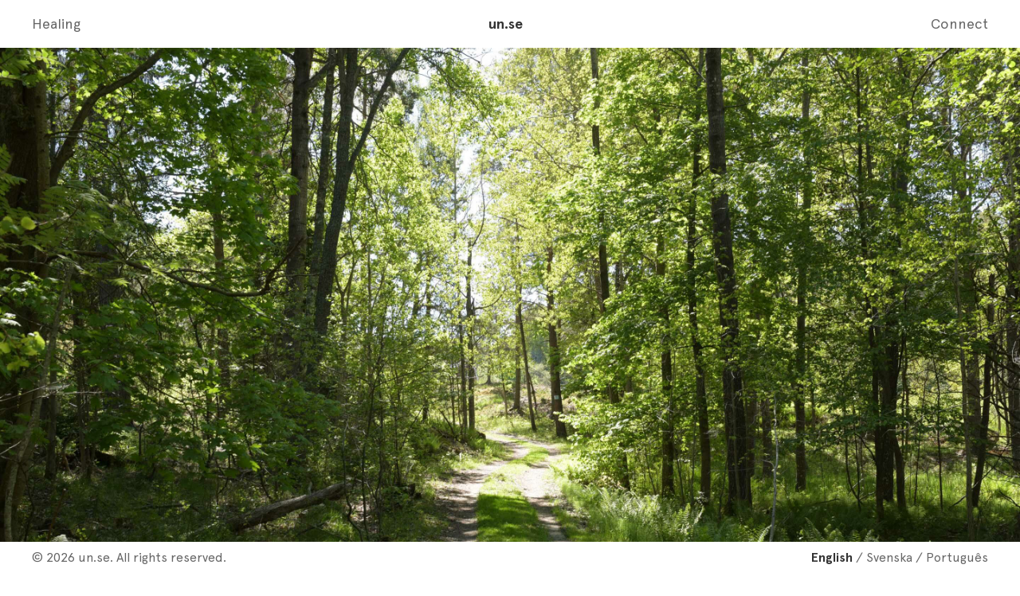

--- FILE ---
content_type: text/html; charset=UTF-8
request_url: https://un.se/en/work/plantation-village/
body_size: 6508
content:
<!DOCTYPE html>
<html lang="en-US">
<head>
  <meta charset="UTF-8">
  <meta name="viewport" content="width=device-width, initial-scale=1.0">
  <link rel="icon" type="image/png" href="https://un.se/wp-content/themes/un/favicon32.png" sizes="32x32" />
  <link rel="icon" type="image/png" href="https://un.se/wp-content/themes/un/favicon16.png" sizes="16x16" />
  <script>(function(html){html.className = html.className.replace(/\bno-js\b/,'js')})(document.documentElement);</script>
<meta name='robots' content='index, follow, max-image-preview:large, max-snippet:-1, max-video-preview:-1' />
	<style>img:is([sizes="auto" i], [sizes^="auto," i]) { contain-intrinsic-size: 3000px 1500px }</style>
	<link rel="alternate" hreflang="en" href="https://un.se/en/work/plantation-village/" />
<link rel="alternate" hreflang="sv" href="https://un.se/projekt/odlingsbyn/" />
<link rel="alternate" hreflang="pt" href="https://un.se/pt/projetos/aldeia-da-plantacao/" />
<link rel="alternate" hreflang="x-default" href="https://un.se/projekt/odlingsbyn/" />

	<title>Plantation Village - un.se</title>
	<link rel="canonical" href="https://un.se/en/work/plantation-village/" />
	<meta property="og:locale" content="en_US" />
	<meta property="og:type" content="article" />
	<meta property="og:title" content="Plantation Village - un.se" />
	<meta property="og:url" content="https://un.se/en/work/plantation-village/" />
	<meta property="og:site_name" content="un.se" />
	<meta property="article:modified_time" content="2021-06-04T10:01:40+00:00" />
	<meta property="og:image" content="https://un.se/wp-content/uploads/project-odlingsbyn-thumb.jpg" />
	<meta property="og:image:width" content="1440" />
	<meta property="og:image:height" content="1600" />
	<meta property="og:image:type" content="image/jpeg" />
	<meta name="twitter:card" content="summary_large_image" />
	<script type="application/ld+json" class="yoast-schema-graph">{"@context":"https://schema.org","@graph":[{"@type":"WebPage","@id":"https://un.se/en/work/plantation-village/","url":"https://un.se/en/work/plantation-village/","name":"Plantation Village - un.se","isPartOf":{"@id":"https://un.se/#website"},"primaryImageOfPage":{"@id":"https://un.se/en/work/plantation-village/#primaryimage"},"image":{"@id":"https://un.se/en/work/plantation-village/#primaryimage"},"thumbnailUrl":"https://un.se/wp-content/uploads/project-odlingsbyn-thumb.jpg","datePublished":"2021-06-04T09:34:32+00:00","dateModified":"2021-06-04T10:01:40+00:00","breadcrumb":{"@id":"https://un.se/en/work/plantation-village/#breadcrumb"},"inLanguage":"en-US","potentialAction":[{"@type":"ReadAction","target":["https://un.se/en/work/plantation-village/"]}]},{"@type":"ImageObject","inLanguage":"en-US","@id":"https://un.se/en/work/plantation-village/#primaryimage","url":"https://un.se/wp-content/uploads/project-odlingsbyn-thumb.jpg","contentUrl":"https://un.se/wp-content/uploads/project-odlingsbyn-thumb.jpg","width":1440,"height":1600},{"@type":"BreadcrumbList","@id":"https://un.se/en/work/plantation-village/#breadcrumb","itemListElement":[{"@type":"ListItem","position":1,"name":"Home","item":"https://un.se/en/"},{"@type":"ListItem","position":2,"name":"Work","item":"https://un.se/en/work/"},{"@type":"ListItem","position":3,"name":"Plantation Village"}]},{"@type":"WebSite","@id":"https://un.se/#website","url":"https://un.se/","name":"un.se","description":"Healing cities","potentialAction":[{"@type":"SearchAction","target":{"@type":"EntryPoint","urlTemplate":"https://un.se/?s={search_term_string}"},"query-input":{"@type":"PropertyValueSpecification","valueRequired":true,"valueName":"search_term_string"}}],"inLanguage":"en-US"}]}</script>


<link rel="alternate" type="application/rss+xml" title="un.se &raquo; Feed" href="https://un.se/en/feed/" />
<link rel="alternate" type="application/rss+xml" title="un.se &raquo; Comments Feed" href="https://un.se/en/comments/feed/" />
<script type="text/javascript">
/* <![CDATA[ */
window._wpemojiSettings = {"baseUrl":"https:\/\/s.w.org\/images\/core\/emoji\/16.0.1\/72x72\/","ext":".png","svgUrl":"https:\/\/s.w.org\/images\/core\/emoji\/16.0.1\/svg\/","svgExt":".svg","source":{"concatemoji":"https:\/\/un.se\/wp-includes\/js\/wp-emoji-release.min.js?ver=6.8.3"}};
/*! This file is auto-generated */
!function(s,n){var o,i,e;function c(e){try{var t={supportTests:e,timestamp:(new Date).valueOf()};sessionStorage.setItem(o,JSON.stringify(t))}catch(e){}}function p(e,t,n){e.clearRect(0,0,e.canvas.width,e.canvas.height),e.fillText(t,0,0);var t=new Uint32Array(e.getImageData(0,0,e.canvas.width,e.canvas.height).data),a=(e.clearRect(0,0,e.canvas.width,e.canvas.height),e.fillText(n,0,0),new Uint32Array(e.getImageData(0,0,e.canvas.width,e.canvas.height).data));return t.every(function(e,t){return e===a[t]})}function u(e,t){e.clearRect(0,0,e.canvas.width,e.canvas.height),e.fillText(t,0,0);for(var n=e.getImageData(16,16,1,1),a=0;a<n.data.length;a++)if(0!==n.data[a])return!1;return!0}function f(e,t,n,a){switch(t){case"flag":return n(e,"\ud83c\udff3\ufe0f\u200d\u26a7\ufe0f","\ud83c\udff3\ufe0f\u200b\u26a7\ufe0f")?!1:!n(e,"\ud83c\udde8\ud83c\uddf6","\ud83c\udde8\u200b\ud83c\uddf6")&&!n(e,"\ud83c\udff4\udb40\udc67\udb40\udc62\udb40\udc65\udb40\udc6e\udb40\udc67\udb40\udc7f","\ud83c\udff4\u200b\udb40\udc67\u200b\udb40\udc62\u200b\udb40\udc65\u200b\udb40\udc6e\u200b\udb40\udc67\u200b\udb40\udc7f");case"emoji":return!a(e,"\ud83e\udedf")}return!1}function g(e,t,n,a){var r="undefined"!=typeof WorkerGlobalScope&&self instanceof WorkerGlobalScope?new OffscreenCanvas(300,150):s.createElement("canvas"),o=r.getContext("2d",{willReadFrequently:!0}),i=(o.textBaseline="top",o.font="600 32px Arial",{});return e.forEach(function(e){i[e]=t(o,e,n,a)}),i}function t(e){var t=s.createElement("script");t.src=e,t.defer=!0,s.head.appendChild(t)}"undefined"!=typeof Promise&&(o="wpEmojiSettingsSupports",i=["flag","emoji"],n.supports={everything:!0,everythingExceptFlag:!0},e=new Promise(function(e){s.addEventListener("DOMContentLoaded",e,{once:!0})}),new Promise(function(t){var n=function(){try{var e=JSON.parse(sessionStorage.getItem(o));if("object"==typeof e&&"number"==typeof e.timestamp&&(new Date).valueOf()<e.timestamp+604800&&"object"==typeof e.supportTests)return e.supportTests}catch(e){}return null}();if(!n){if("undefined"!=typeof Worker&&"undefined"!=typeof OffscreenCanvas&&"undefined"!=typeof URL&&URL.createObjectURL&&"undefined"!=typeof Blob)try{var e="postMessage("+g.toString()+"("+[JSON.stringify(i),f.toString(),p.toString(),u.toString()].join(",")+"));",a=new Blob([e],{type:"text/javascript"}),r=new Worker(URL.createObjectURL(a),{name:"wpTestEmojiSupports"});return void(r.onmessage=function(e){c(n=e.data),r.terminate(),t(n)})}catch(e){}c(n=g(i,f,p,u))}t(n)}).then(function(e){for(var t in e)n.supports[t]=e[t],n.supports.everything=n.supports.everything&&n.supports[t],"flag"!==t&&(n.supports.everythingExceptFlag=n.supports.everythingExceptFlag&&n.supports[t]);n.supports.everythingExceptFlag=n.supports.everythingExceptFlag&&!n.supports.flag,n.DOMReady=!1,n.readyCallback=function(){n.DOMReady=!0}}).then(function(){return e}).then(function(){var e;n.supports.everything||(n.readyCallback(),(e=n.source||{}).concatemoji?t(e.concatemoji):e.wpemoji&&e.twemoji&&(t(e.twemoji),t(e.wpemoji)))}))}((window,document),window._wpemojiSettings);
/* ]]> */
</script>
<style id='wp-emoji-styles-inline-css' type='text/css'>

	img.wp-smiley, img.emoji {
		display: inline !important;
		border: none !important;
		box-shadow: none !important;
		height: 1em !important;
		width: 1em !important;
		margin: 0 0.07em !important;
		vertical-align: -0.1em !important;
		background: none !important;
		padding: 0 !important;
	}
</style>
<link rel='stylesheet' id='wp-block-library-css' href='https://un.se/wp-includes/css/dist/block-library/style.min.css?ver=6.8.3' type='text/css' media='all' />
<style id='classic-theme-styles-inline-css' type='text/css'>
/*! This file is auto-generated */
.wp-block-button__link{color:#fff;background-color:#32373c;border-radius:9999px;box-shadow:none;text-decoration:none;padding:calc(.667em + 2px) calc(1.333em + 2px);font-size:1.125em}.wp-block-file__button{background:#32373c;color:#fff;text-decoration:none}
</style>
<style id='global-styles-inline-css' type='text/css'>
:root{--wp--preset--aspect-ratio--square: 1;--wp--preset--aspect-ratio--4-3: 4/3;--wp--preset--aspect-ratio--3-4: 3/4;--wp--preset--aspect-ratio--3-2: 3/2;--wp--preset--aspect-ratio--2-3: 2/3;--wp--preset--aspect-ratio--16-9: 16/9;--wp--preset--aspect-ratio--9-16: 9/16;--wp--preset--color--black: #000000;--wp--preset--color--cyan-bluish-gray: #abb8c3;--wp--preset--color--white: #ffffff;--wp--preset--color--pale-pink: #f78da7;--wp--preset--color--vivid-red: #cf2e2e;--wp--preset--color--luminous-vivid-orange: #ff6900;--wp--preset--color--luminous-vivid-amber: #fcb900;--wp--preset--color--light-green-cyan: #7bdcb5;--wp--preset--color--vivid-green-cyan: #00d084;--wp--preset--color--pale-cyan-blue: #8ed1fc;--wp--preset--color--vivid-cyan-blue: #0693e3;--wp--preset--color--vivid-purple: #9b51e0;--wp--preset--gradient--vivid-cyan-blue-to-vivid-purple: linear-gradient(135deg,rgba(6,147,227,1) 0%,rgb(155,81,224) 100%);--wp--preset--gradient--light-green-cyan-to-vivid-green-cyan: linear-gradient(135deg,rgb(122,220,180) 0%,rgb(0,208,130) 100%);--wp--preset--gradient--luminous-vivid-amber-to-luminous-vivid-orange: linear-gradient(135deg,rgba(252,185,0,1) 0%,rgba(255,105,0,1) 100%);--wp--preset--gradient--luminous-vivid-orange-to-vivid-red: linear-gradient(135deg,rgba(255,105,0,1) 0%,rgb(207,46,46) 100%);--wp--preset--gradient--very-light-gray-to-cyan-bluish-gray: linear-gradient(135deg,rgb(238,238,238) 0%,rgb(169,184,195) 100%);--wp--preset--gradient--cool-to-warm-spectrum: linear-gradient(135deg,rgb(74,234,220) 0%,rgb(151,120,209) 20%,rgb(207,42,186) 40%,rgb(238,44,130) 60%,rgb(251,105,98) 80%,rgb(254,248,76) 100%);--wp--preset--gradient--blush-light-purple: linear-gradient(135deg,rgb(255,206,236) 0%,rgb(152,150,240) 100%);--wp--preset--gradient--blush-bordeaux: linear-gradient(135deg,rgb(254,205,165) 0%,rgb(254,45,45) 50%,rgb(107,0,62) 100%);--wp--preset--gradient--luminous-dusk: linear-gradient(135deg,rgb(255,203,112) 0%,rgb(199,81,192) 50%,rgb(65,88,208) 100%);--wp--preset--gradient--pale-ocean: linear-gradient(135deg,rgb(255,245,203) 0%,rgb(182,227,212) 50%,rgb(51,167,181) 100%);--wp--preset--gradient--electric-grass: linear-gradient(135deg,rgb(202,248,128) 0%,rgb(113,206,126) 100%);--wp--preset--gradient--midnight: linear-gradient(135deg,rgb(2,3,129) 0%,rgb(40,116,252) 100%);--wp--preset--font-size--small: 13px;--wp--preset--font-size--medium: 20px;--wp--preset--font-size--large: 36px;--wp--preset--font-size--x-large: 42px;--wp--preset--spacing--20: 0.44rem;--wp--preset--spacing--30: 0.67rem;--wp--preset--spacing--40: 1rem;--wp--preset--spacing--50: 1.5rem;--wp--preset--spacing--60: 2.25rem;--wp--preset--spacing--70: 3.38rem;--wp--preset--spacing--80: 5.06rem;--wp--preset--shadow--natural: 6px 6px 9px rgba(0, 0, 0, 0.2);--wp--preset--shadow--deep: 12px 12px 50px rgba(0, 0, 0, 0.4);--wp--preset--shadow--sharp: 6px 6px 0px rgba(0, 0, 0, 0.2);--wp--preset--shadow--outlined: 6px 6px 0px -3px rgba(255, 255, 255, 1), 6px 6px rgba(0, 0, 0, 1);--wp--preset--shadow--crisp: 6px 6px 0px rgba(0, 0, 0, 1);}:where(.is-layout-flex){gap: 0.5em;}:where(.is-layout-grid){gap: 0.5em;}body .is-layout-flex{display: flex;}.is-layout-flex{flex-wrap: wrap;align-items: center;}.is-layout-flex > :is(*, div){margin: 0;}body .is-layout-grid{display: grid;}.is-layout-grid > :is(*, div){margin: 0;}:where(.wp-block-columns.is-layout-flex){gap: 2em;}:where(.wp-block-columns.is-layout-grid){gap: 2em;}:where(.wp-block-post-template.is-layout-flex){gap: 1.25em;}:where(.wp-block-post-template.is-layout-grid){gap: 1.25em;}.has-black-color{color: var(--wp--preset--color--black) !important;}.has-cyan-bluish-gray-color{color: var(--wp--preset--color--cyan-bluish-gray) !important;}.has-white-color{color: var(--wp--preset--color--white) !important;}.has-pale-pink-color{color: var(--wp--preset--color--pale-pink) !important;}.has-vivid-red-color{color: var(--wp--preset--color--vivid-red) !important;}.has-luminous-vivid-orange-color{color: var(--wp--preset--color--luminous-vivid-orange) !important;}.has-luminous-vivid-amber-color{color: var(--wp--preset--color--luminous-vivid-amber) !important;}.has-light-green-cyan-color{color: var(--wp--preset--color--light-green-cyan) !important;}.has-vivid-green-cyan-color{color: var(--wp--preset--color--vivid-green-cyan) !important;}.has-pale-cyan-blue-color{color: var(--wp--preset--color--pale-cyan-blue) !important;}.has-vivid-cyan-blue-color{color: var(--wp--preset--color--vivid-cyan-blue) !important;}.has-vivid-purple-color{color: var(--wp--preset--color--vivid-purple) !important;}.has-black-background-color{background-color: var(--wp--preset--color--black) !important;}.has-cyan-bluish-gray-background-color{background-color: var(--wp--preset--color--cyan-bluish-gray) !important;}.has-white-background-color{background-color: var(--wp--preset--color--white) !important;}.has-pale-pink-background-color{background-color: var(--wp--preset--color--pale-pink) !important;}.has-vivid-red-background-color{background-color: var(--wp--preset--color--vivid-red) !important;}.has-luminous-vivid-orange-background-color{background-color: var(--wp--preset--color--luminous-vivid-orange) !important;}.has-luminous-vivid-amber-background-color{background-color: var(--wp--preset--color--luminous-vivid-amber) !important;}.has-light-green-cyan-background-color{background-color: var(--wp--preset--color--light-green-cyan) !important;}.has-vivid-green-cyan-background-color{background-color: var(--wp--preset--color--vivid-green-cyan) !important;}.has-pale-cyan-blue-background-color{background-color: var(--wp--preset--color--pale-cyan-blue) !important;}.has-vivid-cyan-blue-background-color{background-color: var(--wp--preset--color--vivid-cyan-blue) !important;}.has-vivid-purple-background-color{background-color: var(--wp--preset--color--vivid-purple) !important;}.has-black-border-color{border-color: var(--wp--preset--color--black) !important;}.has-cyan-bluish-gray-border-color{border-color: var(--wp--preset--color--cyan-bluish-gray) !important;}.has-white-border-color{border-color: var(--wp--preset--color--white) !important;}.has-pale-pink-border-color{border-color: var(--wp--preset--color--pale-pink) !important;}.has-vivid-red-border-color{border-color: var(--wp--preset--color--vivid-red) !important;}.has-luminous-vivid-orange-border-color{border-color: var(--wp--preset--color--luminous-vivid-orange) !important;}.has-luminous-vivid-amber-border-color{border-color: var(--wp--preset--color--luminous-vivid-amber) !important;}.has-light-green-cyan-border-color{border-color: var(--wp--preset--color--light-green-cyan) !important;}.has-vivid-green-cyan-border-color{border-color: var(--wp--preset--color--vivid-green-cyan) !important;}.has-pale-cyan-blue-border-color{border-color: var(--wp--preset--color--pale-cyan-blue) !important;}.has-vivid-cyan-blue-border-color{border-color: var(--wp--preset--color--vivid-cyan-blue) !important;}.has-vivid-purple-border-color{border-color: var(--wp--preset--color--vivid-purple) !important;}.has-vivid-cyan-blue-to-vivid-purple-gradient-background{background: var(--wp--preset--gradient--vivid-cyan-blue-to-vivid-purple) !important;}.has-light-green-cyan-to-vivid-green-cyan-gradient-background{background: var(--wp--preset--gradient--light-green-cyan-to-vivid-green-cyan) !important;}.has-luminous-vivid-amber-to-luminous-vivid-orange-gradient-background{background: var(--wp--preset--gradient--luminous-vivid-amber-to-luminous-vivid-orange) !important;}.has-luminous-vivid-orange-to-vivid-red-gradient-background{background: var(--wp--preset--gradient--luminous-vivid-orange-to-vivid-red) !important;}.has-very-light-gray-to-cyan-bluish-gray-gradient-background{background: var(--wp--preset--gradient--very-light-gray-to-cyan-bluish-gray) !important;}.has-cool-to-warm-spectrum-gradient-background{background: var(--wp--preset--gradient--cool-to-warm-spectrum) !important;}.has-blush-light-purple-gradient-background{background: var(--wp--preset--gradient--blush-light-purple) !important;}.has-blush-bordeaux-gradient-background{background: var(--wp--preset--gradient--blush-bordeaux) !important;}.has-luminous-dusk-gradient-background{background: var(--wp--preset--gradient--luminous-dusk) !important;}.has-pale-ocean-gradient-background{background: var(--wp--preset--gradient--pale-ocean) !important;}.has-electric-grass-gradient-background{background: var(--wp--preset--gradient--electric-grass) !important;}.has-midnight-gradient-background{background: var(--wp--preset--gradient--midnight) !important;}.has-small-font-size{font-size: var(--wp--preset--font-size--small) !important;}.has-medium-font-size{font-size: var(--wp--preset--font-size--medium) !important;}.has-large-font-size{font-size: var(--wp--preset--font-size--large) !important;}.has-x-large-font-size{font-size: var(--wp--preset--font-size--x-large) !important;}
:where(.wp-block-post-template.is-layout-flex){gap: 1.25em;}:where(.wp-block-post-template.is-layout-grid){gap: 1.25em;}
:where(.wp-block-columns.is-layout-flex){gap: 2em;}:where(.wp-block-columns.is-layout-grid){gap: 2em;}
:root :where(.wp-block-pullquote){font-size: 1.5em;line-height: 1.6;}
</style>
<link rel='stylesheet' id='un-style-css' href='https://un.se/wp-content/themes/un/style.css?ver=1.1' type='text/css' media='all' />
<link rel="https://api.w.org/" href="https://un.se/en/wp-json/" /><link rel="alternate" title="JSON" type="application/json" href="https://un.se/en/wp-json/wp/v2/pages/326" /><link rel="EditURI" type="application/rsd+xml" title="RSD" href="https://un.se/xmlrpc.php?rsd" />
<meta name="generator" content="WordPress 6.8.3" />
<link rel='shortlink' href='https://un.se/en/?p=326' />
<link rel="alternate" title="oEmbed (JSON)" type="application/json+oembed" href="https://un.se/en/wp-json/oembed/1.0/embed?url=https%3A%2F%2Fun.se%2Fen%2Fwork%2Fplantation-village%2F" />
<link rel="alternate" title="oEmbed (XML)" type="text/xml+oembed" href="https://un.se/en/wp-json/oembed/1.0/embed?url=https%3A%2F%2Fun.se%2Fen%2Fwork%2Fplantation-village%2F&#038;format=xml" />
<meta name="generator" content="WPML ver:4.8.4 stt:1,65,51;" />
<style type="text/css">.recentcomments a{display:inline !important;padding:0 !important;margin:0 !important;}</style></head>
<body class="wp-singular page-template-default page page-id-326 page-child parent-pageid-15 wp-theme-un top">
    
  <div class="header">
    
    <div class="wrap">
      
      <ul class="nav group"><li id="menu-item-124" class="nav-heal menu-item menu-item-type-post_type menu-item-object-page menu-item-124"><a href="https://un.se/en/healing/">Healing</a></li>
<li id="menu-item-238" class="nav-logo menu-item menu-item-type-post_type menu-item-object-page menu-item-home menu-item-238"><a href="https://un.se/en/">un.se</a></li>
<li id="menu-item-125" class="nav-contact menu-item menu-item-type-post_type menu-item-object-page menu-item-125"><a href="https://un.se/en/connect/">Connect</a></li>
</ul>    
    </div>
    
        
  </div><!-- .header -->
  
  
  


  <div class="content">

            
        
        
    <div class="section image">
      <img width="2880" height="1920" src="https://un.se/wp-content/uploads/project-odlingsbyn-full-01-2880x1920-2880x1920.jpg" class="attachment-banner size-banner" alt="" decoding="async" fetchpriority="high" srcset="https://un.se/wp-content/uploads/project-odlingsbyn-full-01-2880x1920-2880x1920.jpg 2880w, https://un.se/wp-content/uploads/project-odlingsbyn-full-01-2880x1920-300x200.jpg 300w, https://un.se/wp-content/uploads/project-odlingsbyn-full-01-2880x1920-768x512.jpg 768w, https://un.se/wp-content/uploads/project-odlingsbyn-full-01-2880x1920-1024x683.jpg 1024w" sizes="(max-width: 2880px) 100vw, 2880px" />    </div>
    
            
        
         
        
    <div class="section text">
      <div class="text-col">
        <h1 class="project-header">Plantation Village</h1>        <span class="meta">Värmdö 2020 -</span>        <p>The Plantation Village, accessed via a beautiful forest road, is set among allotment gardens and greenhouses.</p>
<p>We aim to encourage increased levels of self-sufficiency by giving access to vegetable gardens and small cultivation plots.</p>
      </div>
    </div>
    
            
        
        
    <div class="section image">
      <img width="2880" height="1920" src="https://un.se/wp-content/uploads/project-odlingsbyn-full-02-2880x1920-2880x1920.jpg" class="attachment-banner size-banner" alt="" decoding="async" srcset="https://un.se/wp-content/uploads/project-odlingsbyn-full-02-2880x1920-2880x1920.jpg 2880w, https://un.se/wp-content/uploads/project-odlingsbyn-full-02-2880x1920-300x200.jpg 300w, https://un.se/wp-content/uploads/project-odlingsbyn-full-02-2880x1920-768x512.jpg 768w, https://un.se/wp-content/uploads/project-odlingsbyn-full-02-2880x1920-1024x683.jpg 1024w" sizes="(max-width: 2880px) 100vw, 2880px" />    </div>
    
            
        
        
    <div class="section text">
      <div class="text-col">
        <p>Our new typologies with 360° views offer residents the best of both worlds: the flexibility of apartment living with the pleasures of stand alone homes.</p>
<p>With windows and verandas in four directions to maximise natural light and ventilation, home owners can enjoy breakfast on one balcony and the sunset on another.</p>
      </div>
    </div>
    
            
        
        
    <div class="section image">
      <img width="2880" height="1920" src="https://un.se/wp-content/uploads/project-odlingsbyn-full-03-2880x1920-2880x1920.jpg" class="attachment-banner size-banner" alt="" decoding="async" srcset="https://un.se/wp-content/uploads/project-odlingsbyn-full-03-2880x1920-2880x1920.jpg 2880w, https://un.se/wp-content/uploads/project-odlingsbyn-full-03-2880x1920-300x200.jpg 300w, https://un.se/wp-content/uploads/project-odlingsbyn-full-03-2880x1920-768x512.jpg 768w, https://un.se/wp-content/uploads/project-odlingsbyn-full-03-2880x1920-1024x683.jpg 1024w" sizes="(max-width: 2880px) 100vw, 2880px" />    </div>
    
            
        
        
    <div class="section text">
      <div class="text-col">
        <p>All trees surrounding the Plantation Village are left intact. The trees are part of a 6 ha forest that will belong to the Plantation Village housing association. The forest will be available for residents to use and enjoy for many generations.</p>
<p>The Plantation Village is designed to increase the health and happiness of its residents.</p>
      </div>
    </div>
    
            
        
    
        <div class="row similar-projects">
      
          	    	<div class="thumb">
        <a href="https://un.se/en/work/new-harby/">
          <span class="overlay white">New Harby&#8217;s Orchard City</span>
          <img width="1440" height="1600" src="https://un.se/wp-content/uploads/project-nyaharby-thumb-1440x1600.jpg" class="attachment-post-thumbnail size-post-thumbnail wp-post-image" alt="" decoding="async" srcset="https://un.se/wp-content/uploads/project-nyaharby-thumb.jpg 1440w, https://un.se/wp-content/uploads/project-nyaharby-thumb-270x300.jpg 270w, https://un.se/wp-content/uploads/project-nyaharby-thumb-922x1024.jpg 922w, https://un.se/wp-content/uploads/project-nyaharby-thumb-768x853.jpg 768w, https://un.se/wp-content/uploads/project-nyaharby-thumb-1382x1536.jpg 1382w" sizes="(max-width: 1440px) 100vw, 1440px" />        </a>
      </div>
    	    	    	<div class="thumb">
        <a href="https://un.se/en/work/forest-villages/">
          <span class="overlay white">Forest Villages</span>
          <img width="1440" height="1600" src="https://un.se/wp-content/uploads/project-skogsvillor-thumb.jpg" class="attachment-post-thumbnail size-post-thumbnail wp-post-image" alt="" decoding="async" srcset="https://un.se/wp-content/uploads/project-skogsvillor-thumb.jpg 1440w, https://un.se/wp-content/uploads/project-skogsvillor-thumb-270x300.jpg 270w, https://un.se/wp-content/uploads/project-skogsvillor-thumb-768x853.jpg 768w, https://un.se/wp-content/uploads/project-skogsvillor-thumb-922x1024.jpg 922w" sizes="(max-width: 1440px) 100vw, 1440px" />        </a>
      </div>
    	    	    	<div class="thumb">
        <a href="https://un.se/en/work/incremental-housing-strategy/">
          <span class="overlay white">Incremental Housing Strategy</span>
          <img width="1440" height="1600" src="https://un.se/wp-content/uploads/project-incremental-housing-strategy-thumb-1440x1600.jpg" class="attachment-post-thumbnail size-post-thumbnail wp-post-image" alt="" decoding="async" srcset="https://un.se/wp-content/uploads/project-incremental-housing-strategy-thumb.jpg 1440w, https://un.se/wp-content/uploads/project-incremental-housing-strategy-thumb-270x300.jpg 270w, https://un.se/wp-content/uploads/project-incremental-housing-strategy-thumb-922x1024.jpg 922w, https://un.se/wp-content/uploads/project-incremental-housing-strategy-thumb-768x853.jpg 768w, https://un.se/wp-content/uploads/project-incremental-housing-strategy-thumb-1382x1536.jpg 1382w" sizes="(max-width: 1440px) 100vw, 1440px" />        </a>
      </div>
    	    	    	<div class="thumb">
        <a href="https://un.se/en/work/cova-do-vapor/">
          <span class="overlay white">Cova do Vapor</span>
          <img width="1440" height="1600" src="https://un.se/wp-content/uploads/project-cova-thumb.jpg" class="attachment-post-thumbnail size-post-thumbnail wp-post-image" alt="" decoding="async" srcset="https://un.se/wp-content/uploads/project-cova-thumb.jpg 1440w, https://un.se/wp-content/uploads/project-cova-thumb-270x300.jpg 270w, https://un.se/wp-content/uploads/project-cova-thumb-768x853.jpg 768w, https://un.se/wp-content/uploads/project-cova-thumb-922x1024.jpg 922w" sizes="(max-width: 1440px) 100vw, 1440px" />        </a>
      </div>
    	      
    </div>
            
    	
            
        
    
        
    	
            
        
  </div>

  
  <div class="footer">
    
    <div class="wrap">
    
      <div class="foot-copy">&copy; 2026 un.se<span>. All rights reserved.</span></div><div class="foot-lang"><a href="https://un.se/en/work/plantation-village/" class="active">English</a> / <a href="https://un.se/projekt/odlingsbyn/">Svenska</a> / <a href="https://un.se/pt/projetos/aldeia-da-plantacao/">Português</a></div>
      
    </div>

  </div>
  
  <script type="speculationrules">
{"prefetch":[{"source":"document","where":{"and":[{"href_matches":"\/en\/*"},{"not":{"href_matches":["\/wp-*.php","\/wp-admin\/*","\/wp-content\/uploads\/*","\/wp-content\/*","\/wp-content\/plugins\/*","\/wp-content\/themes\/un\/*","\/en\/*\\?(.+)"]}},{"not":{"selector_matches":"a[rel~=\"nofollow\"]"}},{"not":{"selector_matches":".no-prefetch, .no-prefetch a"}}]},"eagerness":"conservative"}]}
</script>
  
</body>
</html>


--- FILE ---
content_type: text/css
request_url: https://un.se/wp-content/themes/un/style.css?ver=1.1
body_size: 3249
content:
/*
Theme Name: Urban Nouveau
Theme URI: http://un.se
Author: Joao Neves, HEY JAY
Author URI: https://www.heyjay.se
Description: Custom WordPress theme for Urban Nouveau's website.
Version: 1.1
Text Domain: un
*/


/* -----------------------------------------------------------------------


 /$$   /$$ /$$$$$$$$ /$$     /$$          /$$$$$  /$$$$$$  /$$     /$$
| $$  | $$| $$_____/|  $$   /$$/         |__  $$ /$$__  $$|  $$   /$$/
| $$  | $$| $$       \  $$ /$$/             | $$| $$  \ $$ \  $$ /$$/ 
| $$$$$$$$| $$$$$     \  $$$$/              | $$| $$$$$$$$  \  $$$$/  
| $$__  $$| $$__/      \  $$/          /$$  | $$| $$__  $$   \  $$/   
| $$  | $$| $$          | $$          | $$  | $$| $$  | $$    | $$    
| $$  | $$| $$$$$$$$    | $$          |  $$$$$$/| $$  | $$    | $$    
|__/  |__/|________/    |__/           \______/ |__/  |__/    |__/    


HEY JAY
Design + Development

--------------------------------------------------------------------------

Created:  2018-11-30
Modified: 2024-08-20
Website:  http://www.wnya.se
Author:   Joao Neves


-- STRUCTURE -------------------------------------------------------------
 
1. Normalize
2. Base Styles
3. Typography
4. Primary Styles
   4.1 Header
   4.2 Content
   4.3 Footer
5. Helpers
6. Media Queries
7. Print Styles


------------------------------------------------------------------------*/



/* 1. NORMALIZE
------------------------------------ */

article,
aside,
details,
figcaption,
figure,
footer,
header,
hgroup,
nav,
section,
summary { display: block; }

audio,
canvas,
video { display: inline-block; }

audio:not([controls]) { display: none; height: 0; }
[hidden] { display: none; }

html {
  font-size: 100%;
  -webkit-text-size-adjust: 100%;
  -ms-text-size-adjust: 100%;
  box-sizing: border-box;
}

body {
  margin: 0;
  font-size: 100%;
  text-rendering: optimizeLegibility;
}

html,
body { height: 100%; }

html {
  box-sizing: border-box;
}

*, *:before, *:after {
  box-sizing: inherit;  
}



/* 2. BASE STYLES
------------------------------------ */

a { 
  color: inherit;
  text-decoration: none;
  cursor: pointer;
}

a:hover,
a:active { text-decoration: none; }

ol, ul { margin: 0; padding: 0 0 10px 24px; }

img {
  max-width: 100%;
  height: auto; 
  border: 0; 
  vertical-align: middle;
  -ms-interpolation-mode: bicubic;
}

form { margin: 0; }

button,
input,
select,
textarea {
  margin: 0; 
  color: #262626;
  vertical-align: baseline;
  font-size: 100%;
}

button,
input { line-height: normal; }

button,
html input[type="button"],
input[type="reset"],
input[type="submit"] { cursor: pointer; -webkit-appearance: button; }

button[disabled],
input[disabled] { cursor: default; }

input[type="checkbox"],
input[type="radio"] { box-sizing: border-box; padding: 0; }

input[type="search"] {
  box-sizing: content-box;
  -webkit-appearance: textfield;
}

input[type="search"]::-webkit-search-cancel-button,
input[type="search"]::-webkit-search-decoration { -webkit-appearance: none; }

button::-moz-focus-inner,
input::-moz-focus-inner { padding: 0; border: 0; }

table { border-collapse: collapse; border-spacing: 0; }



/* 3. TYPOGRAPHY
------------------------------------ */

@font-face {
  font-family: 'apercu';
  src: url('type/apercu-regular.woff2') format('woff2'),
       url('type/apercu-regular.woff') format('woff'),
       url('type/apercu-regular.otf') format('opentype');
  font-style: normal;
  font-weight: 400;
}

@font-face {
  font-family: 'apercu';
  src: url('type/apercu-bold.woff2') format('woff2'),
       url('type/apercu-bold.woff') format('woff'),
       url('type/apercu-bold.otf') format('opentype');
  font-style: normal;
  font-weight: 600;
}

@font-face {
  font-family: 'caslon';
  src: url('type/caslon-regular.woff2') format('woff2'),
       url('type/caslon-regular.woff') format('woff'),
       url('type/caslon-regular.otf') format('opentype');
  font-style: normal;
  font-weight: 400;
}

@font-face {
  font-family: 'caslon';
  src: url('type/caslon-italic.woff2') format('woff2'),
       url('type/caslon-italic.woff') format('woff'),
       url('type/caslon-italic.otf') format('opentype');
  font-style: italic;
  font-weight: 400;
}

body {
  font-family: 'caslon', georgia, times, 'times new roman', serif;
  font-weight: normal;
  font-size: 16px;
  color: #666;
  line-height: 1.5;
  -webkit-font-smoothing: antialiased;
  -moz-osx-font-smoothing: grayscale;
}

h1, h2, h3, h4, h5 {
  font-family: 'apercu', 'helvetica neue', helvetica, arial, sans-serif;
  font-style: normal;
  font-weight: 600;
  line-height: 1.3;
  color: #333;
  margin: 0;
  text-rendering: optimizeLegibility;
}

.header, .footer, .overlay, .meta, .info-banner { font-family: 'apercu', 'helvetica neue', helvetica, arial, sans-serif; }

h1, .h1 { font-size: 32px; }
h2, .h2 { font-size: 28px; }
h3, .h3 { font-size: 24px; }
h4, .h4 { font-size: 20px; }
h5, .h5 { font-size: 18px; }

p, ul, ol, pre, table { margin: 0 0 1.5em 0; }

strong { font-weight: 600; }

blockquote { font-style: italic; margin: 0 0 1em 0; }


/* 4. PRIMARY STYLES
------------------------------------ */

.wrap { padding: 0 40px; }
.row { clear: both; }



/* 4.1 HEADER
----------------- */

.header {
  position: fixed;
  top: 0;
  width: 100%;
  font-size: 18px; 
  line-height: 1.3333333333333333;
  z-index: 100;
  background-color: #fff;
}

.header .wrap { 
  padding: 18px 40px;
  text-align: center;
} 

.admin-bar .header { top: 32px; }

.nav { 
  width: 100%;
  padding: 0; 
  margin: 0; 
  list-style-type: none;
}

.nav-heal { float: left; }
.nav-logo { font-weight: 600; display: inline-block; color: #333; }
.nav-contact { float: right; }



/* 4.2 CONTENT 
----------------- */

.info-banner { 
  position: relative;
}

.content {
  position: relative;
  width: 100%;
  top: 60px;
  padding-bottom: 40px;
}

/* body.header-banner .content { top: 100px; } */

.content.cols-scroll { height: 100%; } 

.content .row { height: 100%; }

.col-single { 
  display: none;
  width: 100%;
}

.col-left {
  float: left;
  width: 50%;
  height: 100%;
  overflow-y: scroll;
  -webkit-overflow-scrolling: touch;
}

.col-right {
  float: left;
  width: 50%;
  height: 100%;
  overflow-y: scroll;
  -webkit-overflow-scrolling: touch;
}

.col-left::-webkit-scrollbar,
.col-right::-webkit-scrollbar { display: none; }

.thumb { 
  position: relative;
  width: 100%;
}

.thumb a {
  display: block;
  cursor: pointer;
}

.thumb .overlay { opacity: 0; }

.thumb:hover .overlay { opacity: 1; }

.overlay {
  position: absolute; 
  padding: 40px;
  left: 0;
  bottom: 0;
}

.overlay.right { left: auto; right: 0; }

.overlay.white { color: #fff; }
.overlay.black { color: #000; }

.section { position: relative; }

.section.quote { 
  color: #fff;
  background-color: #6B8080;
}

.section.image { text-align: center; }

.text-col { 
  position: relative;
  max-width: 800px;
  padding: 120px 40px 120px;
  margin: 0 auto;
  font-size: 22px;
}

.quote-col { 
  position: relative;
  max-width: 1000px;
  padding: 140px 40px 160px;
  margin: 0 auto;
  font-size: 26px;
  font-style: italic;
}

.text-col h1, 
.text-col h2,
.text-col h3,
.text-col h4,
.text-col h5 { text-align: center; margin-bottom: 1.25em }

.text-col h1.project-header { margin-bottom: 0.500em; }

.text-col .meta { 
  font-size: 18px;
  display: block;
  text-align: center;
  margin-bottom: 40px;
}

.text-col a { color: #666; text-decoration: none; border-bottom: 1px solid currentColor; }
.text-col a:hover { color: #000; border-bottom: 1px solid #000; } 

.similar-projects .thumb { 
  float: left;
  width: 25%;
}


.page-id-607 blockquote {
  font-family: 'apercu', 'helvetica neue', helvetica, arial, sans-serif;
  font-style: normal;
  font-size: 18px;
  line-height: 1.333333333333;
  font-weight: 600;
  margin-top: 3em;
}

.page-id-607 blockquote a { 
  color: #333;
  text-decoration: none;
  border-bottom-color: transparent;
 }
 
 .page-id-607 blockquote a[href^="mailto:"] { 
   background-color: #fed706; 
   padding: 0 0.2em;
 }




/* 4.3 FOOTER
----------------- */

.footer {
  position: fixed;
  width: 100%;
  bottom: 0;
  text-align: center;
  font-size: 16px; 
  line-height: 1.25em;
  z-index: 100;
  background-color: #fff;
}

.footer .wrap { padding: 10px 40px; } 

.foot-copy { float: left; }

.foot-top { float: right; }

.foot-lang { float: right; }

.foot-lang .active { 
  color: #333;
  font-weight: 600;
}


/* 5. HELPERS
----------------- */

.row:after,
.wrap:after,
.group:after {
  content: "";
  display: table;
  clear: both;
}



/* 6. MEDIA QUERIES
------------------------------------ */

@media (min-width: 1441px) { 
  
  /* insert coin... */

}

@media (max-width: 1440px) { 

  /* insert coin... */
  
}

@media (max-width: 1200px) {
  
  /* insert coin... */
    
}

@media (max-width: 1000px) {

  body { font-size: 15px; }

  h1, .h1 { font-size: 30px; }
  h2, .h2 { font-size: 24px; }
  h3, .h3 { font-size: 22px; }
  h4, .h4 { font-size: 18px; }
  h5, .h5 { font-size: 16px; }

  .header { 
    font-size: 16px;
    line-height: 1.3125;
  }
  
  .header .wrap { padding: 17px 30px; } 
  
  #banner-text {
    font-size: 15px !important;
    line-height: 23px;
  }
  
  .content { top: 55px; }
  
  body.header-banner .content { top: 95px; }
  
  .overlay { padding: 30px; }
    
  .text-col { 
    padding: 80px 30px 80px;
    font-size: 20px;
  }
  
  .quote-col { 
    padding: 90px 30px 70px;
    font-size: 22px;
  }
  
  .text-col .meta { 
    font-size: 16px;
    margin-bottom: 30px;
  }
  
  .similar-projects .thumb { 
    float: left;
    width: 50%;
  }
  
  .footer { font-size: 15px; line-height: 1.333em; }
  .footer .wrap { padding: 10px 30px; } 
    
}

@media screen and (max-width: 782px) {

  .admin-bar .header { top: 46px; }
  
}

@media (max-width: 760px) { 
  
  h1, .h1 { font-size: 26px; }
  h2, .h2 { font-size: 22px; }
  h3, .h3 { font-size: 20px; }
  h4, .h4 { font-size: 17px; }
  h5, .h5 { font-size: 16px; }
  
  .content.cols-scroll { height: auto; }
  .content.cols-scroll .row { height: auto; }

  .col-left,
  .col-right { display: none; }
  
  .col-single { display: block; }
  
  .text-col { 
    padding: 60px 30px 60px;
    font-size: 18px;
  }
  
  .text-col .meta { 
    font-size: 15px;
    margin-bottom: 26px;
  }

}

@media screen and (max-width: 600px) {
  
  #wpadminbar{ position: fixed; }
  
  .foot-copy span { display: none; }
  
}


@media (max-width: 480px) { 
  
  body { font-size: 14px; }
    
  .header { 
    font-size: 15px; 
    line-height: 1.3333333em;
  }
  
  .header .wrap { padding: 15px 20px; } 
  
  h1, .h1 { font-size: 22px; }
  h2, .h2 { font-size: 20px; }
  h3, .h3 { font-size: 18px; }
  h4, .h4 { font-size: 16px; }
  h5, .h5 { font-size: 15px; }
  
  #banner-text { 
    font-size: 13px !important;
    letter-spacing: -0.01em;
  }
  
  .content { top: 50px; }
  
  body.header-banner .content { top: 90px; }
  
  .overlay { padding: 20px; }
    
  .text-col { 
    padding: 50px 20px 50px;
    font-size: 16px;
  }
  
  .quote-col { 
    padding: 60px 20px 50px;
    font-size: 18px;
  }
  
  .text-col .meta { 
    font-size: 14px;
    margin-bottom: 22px;
  }
  
  .footer { font-size: 14px; line-height: 1.3333; }
  .footer .wrap { padding: 10px 20px; } 

}

@media (max-width: 340px) { 
  
  body { font-size: 13px; }
  
  h1, .h1 { font-size: 20px; }
  h2, .h2 { font-size: 18px; }
  h3, .h3 { font-size: 16px; }
  h4, .h4 { font-size: 15px; }
  h5, .h5 { font-size: 14px; }
  
  .header { font-size: 13px; line-height: 1.55em; }

  .header .wrap { padding: 10px 20px; }
  
  #banner-text { 
    font-size: 11px !important;
    letter-spacing: -0.01em;
  }
  
  .content { top: 40px; }
  
  body.header-banner .content { top: 80px; }
  
  .text-col { padding: 30px 20px 30px; font-size: 15px; }
  
  .footer { font-size: 13px; line-height: 1.35em; }
  .footer .wrap { padding: 11px 20px 10px;  } 
  
}


/* 7. PRINT STYLES
------------------------------------ */

@media print {
  
  * { background: transparent !important; }
  
  #header { position: relative; }
  
  a, a:visited { text-decoration: none; }
    
  pre, blockquote { border: 1px solid #999; page-break-inside: avoid; }

  thead { display: table-header-group; }
  tr, img { page-break-inside: avoid; }

  img { max-width: 100% !important; }

  @page { margin: 0.5cm; }

  p, h2, h3 { orphans: 3; widows: 3; }
  h2, h3 { page-break-after: avoid; }
    
}
